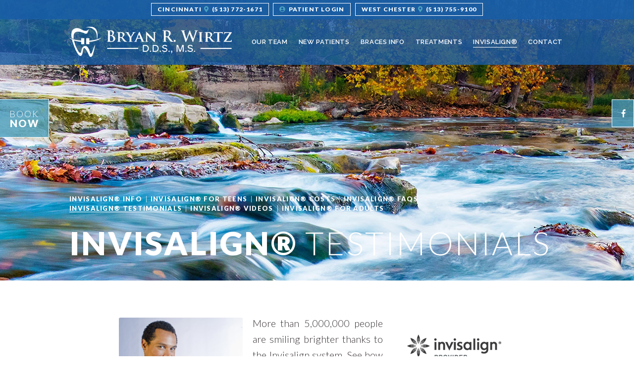

--- FILE ---
content_type: text/html; charset=utf-8
request_url: https://www.bryanwirtzorthodontics.com/invisalign-testimonials
body_size: 5909
content:
<!DOCTYPE html>
<!--[if lt IE 7]>      <html lang="en" class="lt-ie10 lt-ie9 lt-ie8 lt-ie7"> <![endif]-->
<!--[if IE 7]>         <html lang="en" class="ie7 lt-ie10 lt-ie9 lt-ie8"> <![endif]-->
<!--[if IE 8]>         <html lang="en" class="ie8 lt-ie10 lt-ie9"> <![endif]-->
<!--[if IE 9]>         <html lang="en" class="ie9 lt-ie10"> <![endif]-->
<!--[if gt IE 9]><!--> <html lang="en"> <!--<![endif]--> 

<head>
    <meta charset="utf-8">
    <title>Invisalign® Testimonials - Bryan Wirtz Orthodontics | Cincinnati West Chester OH </title>
    <meta name="description" content="Bryan Wirtz Orthodontics offers orthodontic treatment including Invisalign® to patients in Cincinnati and West Chester, OH. Free Consultation!">
    <meta name="HandheldFriendly" content="True">
    <meta name="MobileOptimized" content="320">
    <meta name="viewport" content="width=device-width, user-scalable=0">
    <meta name="format-detection" content="telephone=no"/>
    <!--[if IEMobile]> <meta http-equiv="cleartype" content="on"> <![endif]-->

    
    <!-- Standard desktop and mobile favicons -->
    <link rel="icon" type="image/png" href="/assets/images/icons/favicon.png"> 
    <link rel="shortcut icon" href="/assets/images/icons/favicon.png"> 
    
    <!-- CSS Stylings (Default Base Stylings and Site Specific) --> 
    <link rel="stylesheet" href="//srwd.sesamehub.com/assets/fonts/fontawesome-pro-5.8.1-web/css/all.min.css">
    <link rel="stylesheet" href="//srwd.sesamehub.com/assets/v5.0/global.min.css">
    <link rel="stylesheet" href="/assets/css/local.css">

    <!-- Javascript Libraries -->  
    <script src="//ajax.googleapis.com/ajax/libs/jquery/2.2.4/jquery.min.js"></script>

    <script>
		var _gaq = _gaq || [];
		_gaq.push(['_setAccount', 'UA-40643151-1']); 
		_gaq.push(['_trackPageview']);
		
		(function() {
		var ga = document.createElement('script'); ga.type = 'text/javascript'; ga.async = true;
		ga.src = ('https:' == document.location.protocol ? 'https://ssl' : 'http://www') + '.google-analytics.com/ga.js';
		var s = document.getElementsByTagName('script')[0]; s.parentNode.insertBefore(ga, s);
		})();
	</script>


</head>

<body class="invisalign-testimonials sidebar-left footer-normal nav-top layout-full-width layout-section-invisalign psds">


<!-- Sticky Header -->
<div id="sticky">


<!-- Header -->
<div id="hd">
    <div class="container row">
    	
        <!-- Logo -->
        <a href="/" class="logo">
            <img src="/assets/images/logo.png" alt="Bryan Wirtz Orthodontics" /> 
        </a>
    	
        <div class="hd-top">
        	<div class="wrapp"> 
            
                <div class="loc">
                    <a href="/cincinnati-office" class="hd-address">Cincinnati<span class="icon fas fa-map-marker-alt" aria-hidden="true"></span></a>
                    <a class="phone" href="tel:513-772-1671">(513) 772-1671</a>
                </div>
                
                <div class="loc">
                    <a href="/west-chester-office" class="hd-address">West Chester<span class="icon fas fa-map-marker-alt" aria-hidden="true"></span></a>
                    <a class="phone" href="tel:513-755-9100">(513) 755-9100</a>
                </div> 
                
                <a href="https://patient.sesamecommunications.com/bwirtz1/index.html" class="login"><span class="icon fas fa-user-circle" aria-hidden="true"></span>Patient Login</a>
                
            </div>
        </div>  
            
        <a href="/appointment-request" class="btn-book"><span class="trait">book</span>now</a>  
        
        <div class="social-media">
            <div class="ib">
            
                <a class="facebook" aria-label="facebook" href="http://www.facebook.com/BryanWirtzOrthodontics"><span class="fab fa-fw fa-facebook-f" aria-hidden="true"></span></a>
                <!--<a class="twitter" aria-label="twitter" href="#"><span class="fab fa-fw fa-twitter" aria-hidden="true"></span></a>
                <a class="youtube" aria-label="youtube" href="#"><span class="fab fa-fw fa-youtube" aria-hidden="true"></span></a>
                <a class="google" aria-label="google" href="#"><span class="fab fa-fw fa-google" aria-hidden="true"></span></a>
                <a class="instagram" aria-label="instagram" href="#"><span class="fab fa-fw fa-instagram" aria-hidden="true"></span></a> 
                <a class="blog" aria-label="blog" href="/blog"><span class="fas fa-fw fa-rss" aria-hidden="true"></span></a>
                <a class="healthgrades" aria-label="healthgrades" href="#"><span class="fa-fw fa-healthgrades2" aria-hidden="true"></span></a>-->

            </div>
        </div> 
       
    </div>
</div>


<!-- Main Navigation -->
<nav id="main-nav" class="horizontal clearfix">
	<div class="container row">
        <div class="collapsible">
            <a href="javascript:void(0)" class="trigger">Tap for Menu <span class="fa fa-bars"></span></a>
            <ul><li class="home"><a href="/home" id="home" class="home"><span>Home</span></a></li><li class="our-team"><a href="/meet-dr-wirtz" id="our-team" class="our-team"><span>Our</span> <span>Team</span></a><ul><li class="meet-dr-wirtz first"><a href="/meet-dr-wirtz" class="meet-dr-wirtz"><span>Meet</span> <span>Dr.</span> <span>Wirtz</span></a></li><li class="meet-the-team"><a href="/meet-the-team" class="meet-the-team"><span>Meet</span> <span>the</span> <span>Team</span></a></li><li class="office-tour"><a href="/office-tour" class="office-tour"><span>Office</span> <span>Tour</span></a></li><li class="what-sets-us-apart last"><a href="/what-sets-us-apart" class="what-sets-us-apart"><span>What</span> <span>Sets</span> <span>Us</span> <span>Apart</span></a></li></ul></li><li class="new-patients"><a href="/office-visits" id="new-patients" class="new-patients"><span>New</span> <span>Patients</span></a><ul><li class="office-visits first"><a href="/office-visits" class="office-visits"><span>Office</span> <span>Visits</span></a></li><li class="patient-forms"><a href="/patient-forms" class="patient-forms"><span>Patient</span> <span>Forms</span></a></li><li class="financial-information"><a href="/financial-information" class="financial-information"><span>Financial</span> <span>Information</span></a></li><li class="testimonials last"><a href="/testimonials" class="testimonials"><span>Testimonials</span></a></li></ul></li><li class="braces-info"><a href="/about-orthodontics" id="braces-info" class="braces-info"><span>Braces</span> <span>Info</span></a><ul><li class="about-orthodontics first"><a href="/about-orthodontics" class="about-orthodontics"><span>About</span> <span>Orthodontics</span></a></li><li class="common-orthodontic-issues"><a href="/common-orthodontic-issues" class="common-orthodontic-issues"><span>Common</span> <span>Orthodontic</span> <span>Issues</span></a></li><li class="life-with-braces"><a href="/life-with-braces" class="life-with-braces"><span>Life</span> <span>with</span> <span>Braces</span></a></li><li class="early-orthodontic-treatment"><a href="/early-orthodontic-treatment" class="early-orthodontic-treatment"><span>Early</span> <span>Orthodontic</span> <span>Treatment</span></a></li><li class="for-all-ages"><a href="/for-all-ages" class="for-all-ages"><span>For</span> <span>All</span> <span>Ages</span></a></li><li class="types-of-braces"><a href="/types-of-braces" class="types-of-braces"><span>Types</span> <span>of</span> <span>Braces</span></a></li><li class="clear-braces"><a href="/clear-braces" class="clear-braces"><span>Clear</span> <span>Braces</span></a></li><li class="emergency-care"><a href="/emergency-care" class="emergency-care"><span>Emergency</span> <span>Care</span></a></li><li class="color-my-braces"><a href="/color-my-braces" class="color-my-braces"><span>Color</span> <span>My</span> <span>Braces</span></a></li><li class="orthodontic-faqs last"><a href="/orthodontic-faqs" class="orthodontic-faqs"><span>Orthodontic</span> <span>FAQs</span></a></li></ul></li><li class="treatments"><a href="/invisalign-treatment" id="treatments" class="treatments"><span>Treatments</span></a><ul><li class="invisalign-treatment first"><a href="/invisalign-treatment" class="invisalign-treatment"><span>Invisalign®</span> <span>Treatment</span></a></li><li class="invisalign-treatment-for-teens"><a href="/invisalign-treatment-for-teens" class="invisalign-treatment-for-teens"><span>Invisalign®</span> <span>Treatment</span> <span>for</span> <span>Teens</span></a></li><li class="craniofacial-orthodontics"><a href="/craniofacial-orthodontics" class="craniofacial-orthodontics"><span>Craniofacial</span> <span>Orthodontics</span></a></li><li class="impacted-canines"><a href="/impacted-canines" class="impacted-canines"><span>Impacted</span> <span>Canines</span></a></li><li class="orthodontic-retention"><a href="/orthodontic-retention" class="orthodontic-retention"><span>Orthodontic</span> <span>Retention</span></a></li><li class="clear-aligners"><a href="/clear-aligners" class="clear-aligners"><span>Clear</span> <span>Aligners</span></a></li><li class="metal-braces"><a href="/metal-braces" class="metal-braces"><span>Metal</span> <span>Braces</span></a></li><li class="palatal-expander"><a href="/palatal-expander" class="palatal-expander"><span>Palatal</span> <span>Expander</span></a></li><li class="surgical-orthodontics"><a href="/surgical-orthodontics" class="surgical-orthodontics"><span>Surgical</span> <span>Orthodontics</span></a></li><li class="treatment-options last"><a href="/treatment-options" class="treatment-options"><span>Treatment</span> <span>Options</span></a></li></ul></li><li class="invisalign active"><a href="/invisalign-info" id="invisalign" class="invisalign"><span>Invisalign®</span></a><ul><li class="invisalign-info first"><a href="/invisalign-info" class="invisalign-info"><span>Invisalign®</span> <span>Info</span></a></li><li class="invisalign-for-teens"><a href="/invisalign-for-teens" class="invisalign-for-teens"><span>Invisalign®</span> <span>for</span> <span>Teens</span></a></li><li class="invisalign-costs"><a href="/invisalign-costs" class="invisalign-costs"><span>Invisalign®</span> <span>Costs</span></a></li><li class="invisalign-faqs"><a href="/invisalign-faqs" class="invisalign-faqs"><span>Invisalign®</span> <span>FAQs</span></a></li><li class="invisalign-testimonials active"><a href="/invisalign-testimonials" class="invisalign-testimonials"><span>Invisalign®</span> <span>Testimonials</span></a></li><li class="invisalign-videos"><a href="/invisalign-videos" class="invisalign-videos"><span>Invisalign®</span> <span>Videos</span></a></li><li class="invisalign-for-adults last"><a href="/invisalign-for-adults" class="invisalign-for-adults"><span>Invisalign®</span> <span>for</span> <span>Adults</span></a></li></ul></li><li class="contact last"><a href="/cincinnati-office" id="contact" class="contact"><span>Contact</span> <span></span></a><ul><li class="cincinnati-office first"><a href="/cincinnati-office" class="cincinnati-office"><span>Cincinnati</span> <span>Office</span></a></li><li class="west-chester-office"><a href="/west-chester-office" class="west-chester-office"><span>West</span> <span>Chester</span> <span>Office</span></a></li><li class="appointment-request"><a href="/appointment-request" class="appointment-request"><span>Appointment</span> <span>Request</span></a></li><li class="post-appointment-survey last"><a href="/post-appointment-survey" class="post-appointment-survey"><span>Post-Appointment</span> <span>Survey</span></a></li></ul></li></ul>        </div>
    </div>
</nav>

</div><!--/end sticky-->




<div id="sub-wrapp">
    <div class="container row">
    
        <!-- Sub Nav -->
        <div class="subnav-outer">
        	           	<p><a href="/invisalign-info" class="invisalign-info">Invisalign® Info</a> <span class="divider">&#124;</span> <a href="/invisalign-for-teens" class="invisalign-for-teens">Invisalign® for Teens</a> <span class="divider">&#124;</span> <a href="/invisalign-costs" class="invisalign-costs">Invisalign® Costs</a> <span class="divider">&#124;</span> <a href="/invisalign-faqs" class="invisalign-faqs">Invisalign® FAQs</a> <span class="divider">&#124;</span> <a href="/invisalign-testimonials" class="invisalign-testimonials active">Invisalign® Testimonials</a> <span class="divider">&#124;</span> <a href="/invisalign-videos" class="invisalign-videos">Invisalign® Videos</a> <span class="divider">&#124;</span> <a href="/invisalign-for-adults" class="invisalign-for-adults">Invisalign® for Adults</a></p>        	 
        </div>
        
        <header>
            <h1>Invisalign® Testimonials</h1> 
        </header>
        
    </div>
</div>



<div id="content">
        
	<div class="container row">
    
    
            <div id="sidebar">
            
            	<div id="hide-stock">
                       <!-- call stock photos from php code above -->
                </div>
                
                <!-- Blog -->
                                            </div>
            <!-- #sidebar -->

            <div class="content-text">
                <div id="pro-pack">
<div><img alt="invisalign logo" class="img-right" src="/sesame_media/images/logos/invisalign-provider-black-lg.png " /></div>
  <img src="/sesame_media/images/invisalign-pro-package/invisalign-testimonials.jpg" class="img-left border" alt="photo of man with invisalign appliance" />
  <p>More than 5,000,000 people are smiling brighter thanks to the Invisalign system. See how just a few of their lives have changed with Invisalign.</p>
  
  <h2 class="clear">Patient Testimonials</h2>
  <ul id="testimonials">
    <li><img src="/sesame_media/images/invisalign-pro-package/christa44.jpg" class="img-left border" alt="christa" />
    <p class="invisalign-block">I'm so glad I made the investment to go with aligners rather than metal braces. I've heard stories of people having food stuck in their metal braces, and I didn't want to go through that. It's so easy - all I have to do is remove my aligners when I eat.</p></li>
    <li><img src="/sesame_media/images/invisalign-pro-package/martin28.jpg" class="img-left border" alt="martin" />
    <p class="invisalign-block">I wanted my teeth straighter, but I didn't want to be in pain. My aligners are so comfortable, compared to the metal braces I had when I was a kid, that sometimes I forget I have them on.</p></li>
    <li><img src="/sesame_media/images/invisalign-pro-package/gina26.jpg" class="img-left border" alt="gina" />
    <p class="invisalign-block cf">I always wanted to have straight teeth, but never thought my smile would look this great. Plus, no one even knew when I was wearing them. I couldn't be happier!</p></li>
    <li><img src="/sesame_media/images/invisalign-pro-package/alex21.jpg" class="img-left border" alt="alex" />
    <p class="invisalign-block cf">At first, I was skeptical about whether or not to use plastic aligners to straighten my teeth, but I am very glad I decided to make the investment. In just about nine months my teeth were straightened using the clear, comfortable, and easy-to-remove aligners. I'm a busy guy, and using Invisalign fit right into my lifestyle.</p></li>
    <li><img src="/sesame_media/images/invisalign-pro-package/teresa39.jpg" class="img-left border" alt="teresa" />
    <p class="invisalign-block cf">Everybody comments on my new smile, even when I'm wearing the aligners. Plus, I can remove them at any time, so they don't affect my lifestyle.</p></li>
    <li><img src="/sesame_media/images/invisalign-pro-package/ione.jpg" class="img-left border" alt="ione" />
    <strong>Ione, Age 58, Administrative Assistant</strong>
    <p class="cf">The reason I went with Invisalign is because I'm not a kid anymore. I didn't want to look like a kid with braces on, and have the hassle of keeping them clean. There is a lot of work to keeping your teeth in good health when you have traditional braces.</p></li>
    <li><img src="/sesame_media/images/invisalign-pro-package/daniel.jpg" class="img-left border" alt="daniel" />
    <strong>Daniel, Age 38, Chauffeur</strong>
    <p class="cf">I definitely smile a lot more. Even though I'm still in treatment, it has given me more confidence. It's given me something to look forward to. I feel good about myself. I feel good that I have taken the steps to get these braces.</p></li>
    <li><img src="/sesame_media/images/invisalign-pro-package/breanna.jpg" class="img-left border" alt="breanna" />
    <strong>Breanna, Age 20, Waitress & Student</strong>
    <p class="cf">What I like best about Invisalign is the fact that I can take them out and floss and brush my teeth and put them back in. So it's not like I'm working around all this metal in my mouth, trying to get the toothbrush and floss in there. </p></li>
    <li><img src="/sesame_media/images/invisalign-pro-package/gina.jpg" class="img-left border" alt="gina" />
    <strong>Gina, Age 31, Analyst Relations</strong>
    <p class="cf">I would not have gone the regular braces route because I am in a customer-facing position. I'm in the hi-tech industry, with a lot of people around me that are young and hip and moving and shaking. To be in management, in a hi-tech company with a mouthful of braces in front of customers and prospects and other executive partners, it just wasn't an option.</p></li>
    <li><img src="/sesame_media/images/invisalign-pro-package/william.jpg" class="img-left border" alt="william" />
    <strong>William, Age 31, Investment Broker</strong>
    <p class="cf">At my age, to have the big metal train tracks in your mouth, I just figured, in person with people,
    I just wouldn't feel as comfortable as I would with something that was truly invisible. I really believe in the product. I'm kind of a walking, talking billboard for it.</p></li>
    <li><img src="/sesame_media/images/invisalign-pro-package/vivian.jpg" class="img-left border" alt="vivian" />
    <strong>Vivian, Age 53, Nurse</strong>
    <p class="cf">I am absolutely, positively thrilled. The fact that I was done with it in less than a year, and really had no inconveniences whatsoever, makes me wonder why I even hesitated. </p></li>
  </ul>


  
 
      
        
            </div> 

            	
    </div>
</div>



<!-- Footer -->
<div id="ft" class="row">
    <div class="wrapp"> 
    
    	<div class="ft-info">
        	<a href="/" class="ft-logo"><img src="/assets/images/footer/ft-logo.png" alt="Bryan Wirtz Orthodontics" /></a>
        
            <div class="location cinc">
                <a href="/cincinnati-office" class="ft-address">
                <span class="loc icon fas fa-map-marker-alt"></span>
                <span class="sat icon fas fa-map-marker-alt"></span>
                <span class="street">11329 Springfield Pike<br/>Cincinnati, OH 45246</span>
                </a>
                <a class="phone" href="tel:513-772-1671">(513) 772-1671</a> 
            </div>
            
            <div class="location wech">
                <a href="/west-chester-office" class="ft-address">
                    <span class="loc icon fas fa-map-marker-alt"></span>
                    <span class="sat icon fas fa-map-marker-alt"></span>
                	<span class="street">7100 Sennet Place, Suite F<br/>West Chester, OH 45069</span>
                </a>
                <a class="phone" href="tel:513-755-9100">(513) 755-9100</a> 
            </div>
        </div> 
        
        <!-- Design Credit -->
        <div class="ft-design-credit row">
            
            <div class="util">
                <a class="sesame-link" href="http://www.sesamecommunications.com/web-design/">
                    <img src="/assets/images/sesame-arrow.png" alt="sesame communications" />Website Powered by Sesame 24-7&trade;
                </a>
                <span class="divider">&#124;</span>
                <a href="/sitemap">Site Map</a>  
            </div><!--/util-->
            
            <a class="back-to-top" href="#hd" aria-label="back-to-top"><span class="icon far fa-chevron-up" aria-hidden="true"></span></a>    
            
        </div> 

	</div>     
</div>



<!-- Additional scripts (Mobile Helpers, Console Detector, etc) -->
<link rel="stylesheet" href="/assets/css/animate.css">
<script src="/assets/js/wow.min.js"></script>

<!-- Cycle2 Javascript file -->
<script src="//srwd.sesamehub.com/assets/js/vendor/cycle2-v2.1.6/jquery.cycle2.2.0.1.min.js"></script>
<script src="//srwd.sesamehub.com/assets/v5.0/helpers.js"></script>
<script src="//srwd.sesamehub.com/assets/v5.0/global.min.js"></script>

<script src="/assets/js/local.js"></script>


<script>
	jQuery(document).ready(function() {
		
		var windowWidth = window.innerWidth;
		var navItems = $('.subnav-outer a').length;
		if((windowWidth > '1024') && (navItems > 5)){ $(".subnav-outer span:eq(3), .subnav-outer span:eq(7)").replaceWith("<br />"); }
		
		var mainVideo = $('.welcomeVid');   
		if ($(window).width() > 1023) {
			mainVideo.append("<source type='video/mp4' src='/assets/video/slideshow.mp4' />"); 
		} else {
			mainVideo.append("<source type='video/mp4' src='/assets/video/slideshow-small.mp4' />");
		}


        var mainVideo = $('.bodyVid');   
        if ($(window).width() > 1023) {
            mainVideo.append("<source type='video/mp4' src='/assets/video/body.mp4' />"); 
        } else {
            mainVideo.append("<source type='video/mp4' src='/assets/video/body-small.mp4' />");
        }
        


		
		$("#sub-wrapp h1").html(function(){ 
			var text= $(this).text().trim().split(" ");
			var first = text.shift();
			return (text.length > 0 ? "<span class='ubold'>"+ first + "</span> " : first) + text.join(" ");  
		});
		
		
	});
</script>

<script>
	wow = new WOW(
	  {
	  boxClass:     'wow',      // default
	  animateClass: 'animated', // default
	  offset:       0,          // default
	  mobile:       false,       // default
	  live:         true        // default
	  }
	)
	wow.init();
</script>

</body>

</html>

--- FILE ---
content_type: text/css
request_url: https://www.bryanwirtzorthodontics.com/assets/css/local.css
body_size: 11018
content:
@import url('https://fonts.googleapis.com/css?family=Lato:300,400,400i,700,700i,900|Raleway:400,600');
/* ===============================================
  
  wirtz-bryan2
  
  Sesame Communications - (c) 2019
  Written by: Vita Stillion
  All rights reserved.
  Any reproduction or intentional misuse is strictly prohibited
  
=============================================== */
/* ===============================================
          Prefix Import 
=============================================== */
/* ===============================================
          Colors 
=============================================== */
/* Body Text */
/* a-links - green */
/* light blue */
/* darker blue */
/*div hr*/
/* ===============================================
          Fonts 
=============================================== */
.font-l {
  font-family: 'Lato', sans-serif;
}
.font-r {
  font-family: 'Raleway', sans-serif;
}
/* ===============================================
          Mixins 
=============================================== */
/*font-mixins*/
.lt {
  font-weight: 300;
}
.roman {
  font-weight: 400;
}
.mbold {
  font-weight: 500;
}
.sbold {
  font-weight: 600;
}
.bold {
  font-weight: 700;
}
.xbold {
  font-weight: 800;
}
.ubold,
.black {
  font-weight: 900;
}
.ob {
  font-style: oblique;
}
.italic {
  font-style: italic;
}
.upp {
  text-transform: uppercase;
}
.loww {
  text-transform: lowercase;
}
.noo {
  text-transform: none;
}
.supp {
  font-variant: small-caps;
}
.normal {
  font-style: normal;
}
/*LINE HEIGHT AND FONT SIZE */
.aligncenter {
  text-align: center;
}
.alignright {
  text-align: right;
}
.alignleft {
  text-align: left;
}
.justify {
  text-align: justify;
}
/*helper mixins*/
.clear {
  clear: both;
}
.clearright {
  clear: right;
}
.clearleft {
  clear: left;
}
.near {
  clear: none;
}
.wimp {
  width: 100%!important;
}
.wall {
  width: 100%;
}
.hall {
  height: 100%;
}
.auto {
  width: auto;
}
.autoy {
  height: auto;
}
.autox {
  width: auto;
  height: auto;
}
.line {
  width: 100%;
  height: 1px;
}
.show {
  display: block;
}
.inline {
  display: inline;
}
.inline-block,
.ib {
  display: inline-block;
}
.hide,
.validation-only {
  display: none;
}
.obliterate {
  line-height: 0;
  font-size: 0;
  text-indent: -999em;
  width: 0;
  height: 0;
  padding: 0;
  margin: 0;
  display: none;
  visibility: hidden;
}
.left {
  float: left;
}
.right {
  float: right;
}
.nofloat {
  float: none;
}
.behave {
  display: block;
  float: left;
}
.rehave {
  display: block;
  float: right;
}
.restrain {
  width: auto;
  display: inline-block;
  float: none;
}
.center {
  margin-left: auto;
  margin-right: auto;
}
.trans {
  -webkit-transition-duration: 0.3s;
  -moz-transition-duration: 0.3s;
  -o-transition-duration: 0.3s;
  -ms-transition-duration: 0.3s;
  transition-duration: 0.3s;
}
.fade {
  opacity: 0.5;
}
.round {
  border-radius: 50%;
}
/*functional mixins*/
.vertical-align {
  position: absolute;
  top: 50%;
  -webkit-transform: translate(0, -50%);
  -moz-transform: translate(0, -50%);
  -ms-transform: translate(0, -50%);
  -o-transform: translate(0, -50%);
  transform: translate(0, -50%);
}
.vertical-align-nul {
  position: relative;
  top: auto;
  -webkit-transform: translate(0, 0);
  -moz-transform: translate(0, 0);
  -ms-transform: translate(0, 0);
  -o-transform: translate(0, 0);
  transform: translate(0, 0);
}
.overlay {
  width: 100%;
  height: 100%;
  position: absolute;
  top: 0;
  left: 0;
}
.inlay {
  width: auto;
  height: auto;
  position: absolute;
}
/* use with .trbl */
.grey {
  -webkit-filter: grayscale(1);
  -webkit-filter: grayscale(100%);
  filter: gray;
  filter: grayscale(100%);
}
.g-style {
  background-color: #a82416;
  background-image: -webkit-gradient(linear, left top, left bottom, color-stop(0%, #b12a1c), color-stop(100% #9e1d0f));
  background-image: -webkit-linear-gradient(top, #b12a1c 0%, #9e1d0f 100%);
  background-image: -moz-linear-gradient(top, #b12a1c 0%, #9e1d0f 100%);
  background-image: -ms-linear-gradient(top, #b12a1c 0%, #9e1d0f 100%);
  background-image: -o-linear-gradient(top, #b12a1c 0%, #9e1d0f 100%);
  background-image: linear-gradient(top, #b12a1c 0%, #9e1d0f 100%);
}
.g-style-linear {
  background-color: #373133;
  background-image: -webkit-gradient(linear, left top, left top, color-stop(0%, #3a3336), color-stop(100% #342f30));
  background-image: -webkit-linear-gradient(left, #3a3336 0%, #342f30 100%);
  background-image: -moz-linear-gradient(left, #3a3336 0%, #342f30 100%);
  background-image: -ms-linear-gradient(left, #3a3336 0%, #342f30 100%);
  background-image: -o-linear-gradient(left, #3a3336 0%, #342f30 100%);
  background-image: linear-gradient(left, #3a3336 0%, #342f30 100%);
}
/* ===============================================
Basic Stylings
These will affect every size of the site.
=============================================== */
*,
*:before,
*:after {
  -webkit-box-sizing: border-box;
  -moz-box-sizing: border-box;
  box-sizing: border-box;
}
.fa,
.fas,
.fab,
.fal {
  -webkit-font-smoothing: antialiased;
  -moz-osx-font-smoothing: grayscale;
  vertical-align: 0;
}
body,
input,
select,
textarea,
form button {
  font-family: 'Lato', sans-serif;
}
img {
  height: auto;
}
/* Body */
body {
  font-size: 18px;
  line-height: 1.6em;
  font-family: 'Lato', Helvetica, Arial, sans-serif;
  font-weight: normal;
  background: #ffffff;
  color: #373133;
  overflow: hidden;
  font-weight: 300;
}
p {
  margin: 0 0 1.58em;
  -webkit-column-break-inside: avoid;
  page-break-inside: avoid;
  break-inside: avoid;
}
/* Links */
a {
  text-decoration: none;
}
#content a {
  font-weight: 900;
  -webkit-transition-duration: 0.3s;
  -moz-transition-duration: 0.3s;
  -o-transition-duration: 0.3s;
  -ms-transition-duration: 0.3s;
  transition-duration: 0.3s;
  color: #499fbe;
  text-decoration: none;
}
#content a:hover {
  color: #b1e5ff;
}
/* Headings */
h1,
h2,
h3,
h4,
h5,
h6 {
  letter-spacing: 0.05em;
  text-transform: uppercase;
  font-weight: 900;
  margin: 0 0 0.7em;
  text-rendering: auto;
  line-height: 1em;
  color: #499fbe;
}
h1 {
  font-size: 1.8em;
  color: #ffffff;
}
.home h1 span {
  font-weight: 300;
  display: block;
}

#sub-wrapp h1{
  font-weight: 300;
}
h2 {
  font-size: 1.650em;
}
h3 {
  font-size: 1.400em;
}
h4 {
  font-size: 1.250em;
}
h5,
h6 {
  font-size: 1.1em;
}
hr {
  color: #a4e4e4;
  background-color: #a4e4e4;
  border: none;
  height: 1px;
  clear: both;
  margin: 1.58em 0;
}
.hr {
  visibility: hidden;
}
.container {
  max-width: 1000px;
}
#sidebar {
  text-align: center;
  margin-bottom: 1em;
}
#hide-stock {
  position: relative;
}
#hide-stock:before {
  -webkit-transition-duration: 0.3s;
  -moz-transition-duration: 0.3s;
  -o-transition-duration: 0.3s;
  -ms-transition-duration: 0.3s;
  transition-duration: 0.3s;
  content: '';
  border: solid 1px #ffffff;
  width: auto;
  height: auto;
  display: block;
  position: absolute;
  left: 1em;
  right: 1em;
  bottom: 1em;
  top: 1em;
}
.static {
  margin: 0;
  display: inline-block;
  width: 100%;
  max-width: 357px;
}
.meet-dr-wirtz .static {
  max-width: 330px;
}
.team {
  display: inline-block;
  margin: 0 20px 20px 0;
}
.team-photo {
  display: block;
  width: 100%;
  float: none;
  margin: 0 auto 25px;
  max-width: 600px;
  border: solid 4px #ffffff;
}
.staff {
  float: right;
  width: 45%;
  max-width: 180px;
  margin: 0 0 1em 1em;
}
.patient-forms ul.forms li a {
  -webkit-transition-duration: 0.3s;
  -moz-transition-duration: 0.3s;
  -o-transition-duration: 0.3s;
  -ms-transition-duration: 0.3s;
  transition-duration: 0.3s;
}
/*.img-right { max-width: 100%; }*/
/* List Styling */
ul li {
  list-style: disc;
}
li {
  margin-left: 20px;
  line-height: inherit;
}
.office-tour li,
.invisalign-before-after li,
.before-and-after li {
  margin: 0;
}
#content ul {
  margin: 0 0 1.8em 25px;
}
.sitemap #content ul li {
  margin-left: 0;
}
#ft ul,
#subnav {
  margin: 0;
  padding: 0;
}
#subnav li,
body.sitemap #content ul li {
  list-style: none;
}
/* Sitemap */
body.sitemap #content ul {
  margin: 0 0 1.8em 0;
}
body.sitemap #content ul li {
  margin-top: 21px;
  list-style: none;
}
body.sitemap #content ul li a {
  font-weight: 900;
  text-transform: uppercase;
  font-size: 1.650em;
  color: #499fbe;
  display: inline-block;
  text-decoration: none;
}
body.sitemap #content ul ul {
  padding-left: 0;
  margin: 0;
}
body.sitemap #content ul ul li {
  margin: 0;
  list-style: none;
}
body.sitemap #content ul ul li a {
  display: inline-block;
  font-size: 1em;
  color: #499fbe;
  text-transform: none;
}
body.sitemap #content ul li a:hover,
body.sitemap #content ul ul li a:hover {
  color: #b1e5ff;
}
#sticky {
  position: relative;
  width: 100%;
  z-index: 3000;
  padding-top: 48px;
}
/* Header */
#hd {
  font-weight: 400;
  text-align: center;
  width: 100%;
  padding: 1em 0;
  position: relative;
  z-index: 2800;
  background: rgba(23, 93, 167, 0.97);
}
#hd .logo {
  float: none;
  display: block;
  text-align: center;
  width: 96%;
  max-width: 328px;
  margin: 0 auto 1.5em;
  text-decoration: none;
}
#hd .logo img {
  -webkit-transition-duration: 0.3s;
  -moz-transition-duration: 0.3s;
  -o-transition-duration: 0.3s;
  -ms-transition-duration: 0.3s;
  transition-duration: 0.3s;
  width: 100%;
  display: inline-block;
}
#hd .logo img:hover {
  -webkit-transform: scale(0.95);
  -moz-transform: scale(0.95);
  -ms-transform: scale(0.95);
  -o-transform: scale(0.95);
  transform: scale(0.95);
}
.btn-book {
  display: inline-block;
  letter-spacing: 0.1em;
  -webkit-transition-duration: 0.3s;
  -moz-transition-duration: 0.3s;
  -o-transition-duration: 0.3s;
  -ms-transition-duration: 0.3s;
  transition-duration: 0.3s;
  text-transform: uppercase;
  font-weight: 900;
  color: #ffffff;
  font-size: 1em;
  line-height: 1;
  background: rgba(73, 159, 190, 0.79);
  width: 4.95em;
  height: 3.9em;
  padding: 1em 0 0;
  border: solid 1px #ffffff;
  margin: 1em auto 0;
}
.btn-book .trait {
  display: block;
  font-weight: 300;
  font-size: 0.900em;
}
.btn-book:hover {
  background: rgba(23, 93, 167, 0.79);
  border: solid 1px rgba(255, 255, 255, 0.5);
  -webkit-transform: scale(1.2);
  -moz-transform: scale(1.2);
  -ms-transform: scale(1.2);
  -o-transform: scale(1.2);
  transform: scale(1.2);
}
/* Header Locations */
.hd-top {
  line-height: 1.4;
}
.hd-top a {
  vertical-align: top;
  letter-spacing: 0.1em;
  text-transform: uppercase;
  -webkit-transition-duration: 0.3s;
  -moz-transition-duration: 0.3s;
  -o-transition-duration: 0.3s;
  -ms-transition-duration: 0.3s;
  transition-duration: 0.3s;
  font-weight: 900;
  display: inline-block;
  text-decoration: none;
  color: #ffffff;
  font-size: 0.600em;
}
.hd-top a .icon {
  display: inline-block;
  -webkit-transition-duration: 0.3s;
  -moz-transition-duration: 0.3s;
  -o-transition-duration: 0.3s;
  -ms-transition-duration: 0.3s;
  transition-duration: 0.3s;
  -webkit-transform-origin: center bottom;
  -moz-transform-origin: center bottom;
  -ms-transform-origin: center bottom;
  -o-transform-origin: center bottom;
  transform-origin: center bottom;
  color: #4da1bf;
  font-size: 1em;
  margin: 0 2px 0 5px;
}
.hd-top .loc,
.hd-top .login {
  height: 26px;
  line-height: 24px;
}
.hd-top .login .icon {
  margin: 0 5px 0 0;
}
.hd-top .phone {
  vertical-align: top;
  letter-spacing: 0.1em;
  -webkit-transition-duration: 0.3s;
  -moz-transition-duration: 0.3s;
  -o-transition-duration: 0.3s;
  -ms-transition-duration: 0.3s;
  transition-duration: 0.3s;
  font-weight: 900;
  display: inline-block;
  text-decoration: none;
  color: #ffffff;
  font-size: 0.600em;
  line-height: 24px;
}
.hd-top a:hover {
  color: #98c9da;
}
.hd-top a:hover .icon {
  -webkit-transform: scale(1.4);
  -moz-transform: scale(1.4);
  -ms-transform: scale(1.4);
  -o-transform: scale(1.4);
  transform: scale(1.4);
  color: #98c9da;
}
/* social-media || aka social-icons */
.social-media img,
.social-media .ib {
  vertical-align: top;
}
/*global override*/
.social-media {
  text-align: center;
  height: auto;
  width: auto;
  display: inline-block;
  vertical-align: bottom;
  padding: 0;
  margin: 1em 0 0 0.5em;
  position: relative;
  background: rgba(73, 159, 190, 0.79);
  border: solid 1px #ffffff;
}
.social-media .ib {
  display: inline-block;
}
.social-media a {
  color: #ffffff;
  font-size: 0.800em;
  margin: 0 6px;
  position: relative;
  display: block;
  float: left;
  -webkit-transition-duration: 0.3s;
  -moz-transition-duration: 0.3s;
  -o-transition-duration: 0.3s;
  -ms-transition-duration: 0.3s;
  transition-duration: 0.3s;
  line-height: 3em;
}
.social-media a:hover {
  -webkit-transform: scale(1.4);
  -moz-transform: scale(1.4);
  -ms-transform: scale(1.4);
  -o-transform: scale(1.4);
  transform: scale(1.4);
}
/* Main Nav */
#main-nav {
  text-align: center;
  z-index: 3000;
  clear: both;
  height: auto;
  color: #373133;
  background: #175da7;
  position: absolute;
  top: 0;
  left: 0;
  width: 100%;
}
#main-nav .container {
  width: 100% !important;
}
#main-nav a {
  letter-spacing: 0.05em;
  font-weight: 400;
  text-transform: uppercase;
  margin: 0;
  color: #ffffff;
  -webkit-transition-duration: 0s;
  -moz-transition-duration: 0s;
  -o-transition-duration: 0s;
  -ms-transition-duration: 0s;
  transition-duration: 0s;
  font-size: 0.8em;
}
#main-nav .trigger {
  -webkit-transition-duration: 0.3s;
  -moz-transition-duration: 0.3s;
  -o-transition-duration: 0.3s;
  -ms-transition-duration: 0.3s;
  transition-duration: 0.3s;
  margin: 0px;
  padding: 10px 20px;
  position: relative;
  font-size: 0.9em;
}
#main-nav .trigger:before {
  -webkit-transition-duration: 0.3s;
  -moz-transition-duration: 0.3s;
  -o-transition-duration: 0.3s;
  -ms-transition-duration: 0.3s;
  transition-duration: 0.3s;
  content: '';
  background: #ffffff;
  width: 0;
  height: 1px;
  display: block;
  position: absolute;
  left: 50%;
  bottom: 0;
}
#main-nav .trigger:hover {
  color: #ffffff;
}
#main-nav .trigger:hover:before {
  left: 0;
  width: 100%;
}
#main-nav .open .trigger {
  color: #ffffff;
}
#main-nav .open .trigger:before {
  left: 0;
  width: 100%;
}
#main-nav ul {
  background: #98beda;
  padding: 13px 0;
  /*li ul li.active a,*/
}
#main-nav ul li a[id] {
  color: #ffffff;
  padding: 0 5px;
  -webkit-transition-duration: 0.2s;
  -moz-transition-duration: 0.2s;
  -o-transition-duration: 0.2s;
  -ms-transition-duration: 0.2s;
  transition-duration: 0.2s;
}
#main-nav ul li.active > a[id],
#main-nav ul li:hover > a[id] {
  color: #175da7;
}
#main-nav ul ul {
  margin: 0;
  padding: 11px 0;
  background-color: rgba(115, 167, 204, 0.89);
}
#main-nav ul ul li a {
  margin: 0;
  background: none;
  color: #ffffff;
  text-align: center;
  border-bottom: none;
  padding: 0 5px;
}
#main-nav ul li.active ul li a:hover,
#main-nav ul ul li a:hover,
#main-nav ul ul li a.active {
  background: #175da7;
  color: #ffffff;
}
#main-nav li.active li a {
  background: none;
}
#sub-wrapp {
  position: relative;
  padding: 2em 0;
  background-color: #d7d8da;
  background-image: url(../images/bg-subnav.jpg);
  background-repeat: no-repeat;
  background-size: cover;
  background-position: center center;
  text-align: center;
  /* Subnav */
}



  body.meet-dr-wirtz #sub-wrapp,
  body.meet-the-team #sub-wrapp,
  body.office-tour #sub-wrapp,
  body.what-sets-us-apart #sub-wrapp {
  background-image: url(../images/team.jpg);
}

  body.office-visits #sub-wrapp,
  body.patient-forms #sub-wrapp,
  body.financial-information #sub-wrapp,
  body.testimonials #sub-wrapp,
  body.before-and-after #sub-wrapp,
  body.abo-certification #sub-wrapp {
  background-image: url(../images/bg-subnav.jpg);
}

  body.about-orthodontics #sub-wrapp,
  body.common-orthodontic-issues #sub-wrapp,
  body.life-with-braces #sub-wrapp,
  body.early-orthodontic-treatment #sub-wrapp,
  body.for-all-ages #sub-wrapp,
  body.types-of-braces #sub-wrapp,
  body.clear-braces #sub-wrapp,
  body.emergency-care #sub-wrapp,
  body.color-my-braces #sub-wrapp,
  body.orthodontic-faqs #sub-wrapp {
  background-image: url(../images/bracesinfo.jpg);
}

  body.invisalign-treatment #sub-wrapp,
  body.invisalign-treatment-for-teens #sub-wrapp,
  body.craniofacial-orthodontics #sub-wrapp,
  body.impacted-canines #sub-wrapp,
  body.orthodontic-retention #sub-wrapp,
  body.clear-aligners #sub-wrapp,
  body.metal-braces #sub-wrapp,
  body.palatal-expander #sub-wrapp,
  body.surgical-orthodontics #sub-wrapp,
  body.treatment-options #sub-wrapp {
  background-image: url(../images/treatments.jpg);
}

  body.invisalign-info #sub-wrapp,
  body.invisalign-for-teens #sub-wrapp,
  body.invisalign-costs #sub-wrapp,
  body.invisalign-faqs #sub-wrapp,
  body.invisalign-testimonials #sub-wrapp,
  body.invisalign-videos #sub-wrapp,
  body.invisalign-for-adults #sub-wrapp {
  background-image: url(../images/invisalign.jpg);
}

  body.cincinnati-office #sub-wrapp,
  body.appointment-request #sub-wrapp,
  body.post-appointment-survey #sub-wrapp {
  background-image: url(../images/contact.jpg);
}

  body.west-chester-office #sub-wrapp {
  background-image: url(../images/westchester.jpg);
}



#sub-wrapp .subnav-outer {
  margin-bottom: 1.4em;
}
#sub-wrapp .subnav-outer .divider {
  display: none;
  margin: 0 3px;
}
#sub-wrapp .subnav-outer p {
  text-transform: uppercase;
  color: #ffffff;
  width: 100%;
  margin: 0 auto;
  font-size: 0.650em;
  line-height: 22px;
}
#sub-wrapp .subnav-outer a {
  font-weight: 400;
  letter-spacing: 0.1em;
  -webkit-transition-duration: 0.3s;
  -moz-transition-duration: 0.3s;
  -o-transition-duration: 0.3s;
  -ms-transition-duration: 0.3s;
  transition-duration: 0.3s;
  color: #ffffff;
  font-weight: 800;
  text-decoration: none;
  display: inline-block;
  position: relative;
  line-height: 1em;
  margin: 0.2em 0.8em;
  white-space: nowrap;
}
#sub-wrapp .subnav-outer a:before {
  -webkit-transition-duration: 0.3s;
  -moz-transition-duration: 0.3s;
  -o-transition-duration: 0.3s;
  -ms-transition-duration: 0.3s;
  transition-duration: 0.3s;
  content: '';
  background: #ffffff;
  width: 0;
  height: 1px;
  display: block;
  position: absolute;
  left: 50%;
  bottom: -1px;
}
#sub-wrapp .subnav-outer a.active,
#sub-wrapp .subnav-outer a:hover {
  color: #ffffff;
  text-decoration: none;
}
#sub-wrapp .subnav-outer a.active:before,
#sub-wrapp .subnav-outer a:hover:before {
  width: 100%;
  left: 0;
}
/* Slideshow */
#slideshow {
  text-align: center;
  background: #fff;
  position: relative;
  z-index: 400;
}
#slideshow .welcomeVid {
  width: 100%;
  vertical-align: top;
}
#slideshow #overlay {
  text-align: left;
  font-size: 2.5vw;
  position: absolute;
  left: 1em;
  bottom: 0.5em;

}
.stay-hidden {
  animation-fill-mode: forwards !important;
}
#slideshow #overlay .tagline {
  display: inline-block;
  text-transform: uppercase;
  font-size: 3.087em;
  line-height: 1;
}
#slideshow #overlay .top {
  display: block;
  font-weight: 300;
  color: #ffffff;
}
#slideshow #overlay .bottom {
  font-weight: 900;
  color: #ffffff;
}
.spotlight {
  background: #ffffff;
  text-align: center;
  width: 100%;
  position: relative;
  padding: 2em 0;
}
.spotlight h2 {
  line-height: 1;
  margin-bottom: 0.5em;
}
.spotlight a {
  -webkit-transition-duration: 0.3s;
  -moz-transition-duration: 0.3s;
  -o-transition-duration: 0.3s;
  -ms-transition-duration: 0.3s;
  transition-duration: 0.3s;
  font-weight: 400;
}
.doctor-spotlight {
  font-size: 4vw;
  text-align: center;
  padding: 5em 0 0;
}
.doctor-spotlight .dr-wirtz {
  width: calc(100% - 1em);
  background: #7baccf;
  padding: 3em 3.3em;
  position: relative;
  overflow: hidden;
  margin: 0 1em 1em 0;
  display: inline-block;
}
.doctor-spotlight .dr-wirtz:before {
  content: '';
  width: 100%;
  height: 100%;
  border: 1px solid #fff;
  display: block;
  position: absolute;
  top: 1.75em;
  right: 2em;
}
.doctor-spotlight .dr-wirtz img {
  width: 16.5em;
  margin-left: auto;
  margin-right: auto;
  position: relative;
  display: block;
}
.doctor-spotlight .info {
  width: 96%;
  max-width: 24.6em;
  margin-left: auto;
  margin-right: auto;
  position: relative;
  z-index: 400;
}
.doctor-spotlight h2 {
  /*F70*/
  line-height: 1;
  font-size: 3.5em;
  font-weight: 900;
  color: #434447;
  margin: 0 auto 0.5em;
}
.doctor-spotlight h2 .trait {
  font-weight: 300;
  display: block;
}
.doctor-spotlight .detail {
  line-height: 1.75;
  font-size: 1em;
  color: #434447;
}
.doctor-spotlight .btn {
  letter-spacing: 0.15em;
  line-height: 2.19;
  font-size: 0.8em;
  font-weight: 900;
  text-transform: uppercase;
  color: #499fbe;
  margin-left: 1em;
  display: inline-block;
  -webkit-transition-duration: 0.3s;
  -moz-transition-duration: 0.3s;
  -o-transition-duration: 0.3s;
  -ms-transition-duration: 0.3s;
  transition-duration: 0.3s;
}
.doctor-spotlight .btn:hover {
  color: #b1e5ff;
}
.doctor-spotlight .decoration {
  width: 38.65em;
}
/* Callouts */
#callouts {
  font-size: 1.66vw;
  text-align: center;
  padding: .4em 0 0 ;
}
#callouts .container {
  width: 100%!important;
}
#callouts a {
  width: 26.95em;
  height: 14.2em;
  margin: 2%;
  background: #175da7;
  display: inline-block;
  vertical-align: top;
  position: relative;
  overflow: hidden;
  -webkit-transition: ease-in-out all 0.4s;
  -moz-transition: ease-in-out all 0.4s;
  -o-transition: ease-in-out all 0.4s;
  -ms-transition: ease-in-out all 0.4s;
  transition: ease-in-out all 0.4s;
}
#callouts a .spot {
  width: 100%;
  -webkit-transition-duration: 0.3s;
  -moz-transition-duration: 0.3s;
  -o-transition-duration: 0.3s;
  -ms-transition-duration: 0.3s;
  transition-duration: 0.3s;
}
#callouts a .topic {
  letter-spacing: 0.05em;
  line-height: 1;
  font-size: 2.089em;
  font-weight: 900;
  text-transform: uppercase;
  color: #ffffff;
  width: 100%;
  position: absolute;
  top: 50%;
  -webkit-transform: translate(0, -50%);
  -moz-transform: translate(0, -50%);
  -ms-transform: translate(0, -50%);
  -o-transform: translate(0, -50%);
  transform: translate(0, -50%);
  left: 0;
  -webkit-transition-duration: 0.3s;
  -moz-transition-duration: 0.3s;
  -o-transition-duration: 0.3s;
  -ms-transition-duration: 0.3s;
  transition-duration: 0.3s;
}
#callouts a .topic .trait {
  font-weight: 300;
  display: block;
}
#callouts a .icon {
  font-size: 1.72em;
  margin-right: 0 0.22em 0 0;
  display: inline-block;
  vertical-align: middle;
}
#callouts a .detail {
  text-align: left;
  display: inline-block;
  vertical-align: middle;
}
#callouts a:hover .spot {
  opacity: 0.2;
  -webkit-transform: scale(1.1);
  -moz-transform: scale(1.1);
  -ms-transform: scale(1.1);
  -o-transform: scale(1.1);
  transform: scale(1.1);
}
/* Content */
#content {
  position: relative;
  padding: 2em 0 7em;
  background-image: url(../images/sub-skyline.png);
  background-repeat: no-repeat;
  background-position: center bottom;
  background-size: contain;
}
#content .container {
  width: 90%!important;
}
.home #content {
  padding: 0;
  background: #d7d8da;
  /* background-image: url(../images/bg-content.jpg); */
  /* background-repeat: no-repeat; */
  /* background-size: cover; */
  /* background-position: center center; */
  overflow: hidden;
}
.bodyVid {
      position: absolute;
    width: 200%;
}

.home #content .container {
  background: rgba(73, 159, 190, 0.87);
  padding: 2em 1em;
  border: solid 1px #ffffff;
  width: 100%!important;
}
.home #content p,
.home #content a {
  color: #ffffff;
}
.home #content a {
  font-weight: 400;
  text-decoration: underline;
}
.home #content a:hover {
  color: #cbeeff;
}
#content-text {
  width: 100%;
}
.meet-the-team #content {
  text-align: center;
}
.meet-the-team #content .profile {
  width: 100%;
  max-width: 12em;
  margin: 2%;
  display: inline-block;
  vertical-align: top;
}
.meet-the-team #content .toy {
  width: 100%;
  background-size: cover;
  background-repeat: no-repeat;
  background-position: center center;
}

.meet-the-team #content .toy.name {
  /*background-image: url(../uploads/images/name.fun.jpg);*/
}

.meet-the-team #content .toy {
  position: relative;
  display: inline-block;
}
.meet-the-team #content .toy .img-top {
  position: absolute;
  top: 0;
  left: 0;
  -webkit-transition-duration: 0.3s;
  -moz-transition-duration: 0.3s;
  -o-transition-duration: 0.3s;
  -ms-transition-duration: 0.3s;
  transition-duration: 0.3s;
  opacity:0;
}
.meet-the-team #content .toy:hover .img-top {
  opacity:1;
}

  
.meet-the-team #content .profile .ready {
  -webkit-transition-duration: 0.3s;
  -moz-transition-duration: 0.3s;
  -o-transition-duration: 0.3s;
  -ms-transition-duration: 0.3s;
  transition-duration: 0.3s;
  opacity: 1;
}
.meet-the-team #content .profile .ready:hover {
  opacity: 0;
}
.meet-the-team #content .profile h2 {
  line-height: 2;
  font-size: 0.75em;
  text-align: center;
}
.office_tour {
  display: block;
  position: relative;
}
.office_tour .cycle-slideshow {
  display: block;
  width: 96%;
  max-width: 800px;
  /* adjust max-width the actual dimensions of the slides */
  margin-left: auto;
  margin-right: auto;
}
.office_tour .controls {
  width: 100%;
  display: block;
  position: absolute;
  top: 50%;
  -webkit-transform: translate(0, -50%);
  -moz-transform: translate(0, -50%);
  -ms-transform: translate(0, -50%);
  -o-transform: translate(0, -50%);
  transform: translate(0, -50%);
  left: 0;
  z-index: 400;
}
.office_tour .controls > div {
  font-size: 50px;
  color: #373133;
  display: inline-block;
  -webkit-transition-duration: 0.3s;
  -moz-transition-duration: 0.3s;
  -o-transition-duration: 0.3s;
  -ms-transition-duration: 0.3s;
  transition-duration: 0.3s;
}
.office_tour .controls > div[id^="prev"] {
  float: left;
}
.office_tour .controls > div[id^="next"] {
  float: right;
  direction: rtl;
}
.office_tour .controls > div:hover {
  cursor: pointer;
  -webkit-transform: scale(1.44);
  -moz-transform: scale(1.44);
  -ms-transform: scale(1.44);
  -o-transform: scale(1.44);
  transform: scale(1.44);
  opacity: 0.5;
}
.treatments-spotlight {
  font-size: 2vw;
  padding: 7.4em 0;
}
.treatments-spotlight a {
  vertical-align: top;
  -webkit-transition: ease-in-out all 0.4s;
  -moz-transition: ease-in-out all 0.4s;
  -o-transition: ease-in-out all 0.4s;
  -ms-transition: ease-in-out all 0.4s;
  transition: ease-in-out all 0.4s;
  display: inline-block;
  background: #175da7;
  position: relative;
  overflow: hidden;
  width: 24%;
  margin-right: 2%;
}
.treatments-spotlight a:nth-child(1),
.treatments-spotlight a:nth-last-child(1) {
  width: 24%;
}
.treatments-spotlight a:nth-child(1) {
  margin-right: 1%;
}
.treatments-spotlight a:nth-last-child(1) {
  margin-right: 0;
}
.treatments-spotlight a:nth-child(-n+2) {
  margin-right: 1%;
}
.treatments-spotlight a .spot {
  -webkit-transition-duration: 0.3s;
  -moz-transition-duration: 0.3s;
  -o-transition-duration: 0.3s;
  -ms-transition-duration: 0.3s;
  transition-duration: 0.3s;
}
.treatments-spotlight a .topic {
  text-transform: uppercase;
  letter-spacing: 0.1em;
  position: absolute;
  top: 50%;
  -webkit-transform: translate(0, -50%);
  -moz-transform: translate(0, -50%);
  -ms-transform: translate(0, -50%);
  -o-transform: translate(0, -50%);
  transform: translate(0, -50%);
  width: 100%;
  left: 0;
  -webkit-transition-duration: 0.3s;
  -moz-transition-duration: 0.3s;
  -o-transition-duration: 0.3s;
  -ms-transition-duration: 0.3s;
  transition-duration: 0.3s;
  font-weight: 900;
  color: #ffffff;
  font-size: 1.250em;
  line-height: 1;
}
.treatments-spotlight a .topic .trait {
  display: block;
  font-weight: 300;
}
.treatments-spotlight a:hover .spot {
  opacity: 0.2;
  -webkit-transform: scale(1.1);
  -moz-transform: scale(1.1);
  -ms-transform: scale(1.1);
  -o-transform: scale(1.1);
  transform: scale(1.1);
}
/* Footer */
#ft {
  font-weight: 400;
  background: #eae9e3 url(../images/footer/ft-map.jpg) no-repeat center center;
  text-align: center;
  width: 100%;
  position: relative;
}
#ft .wrapp {
  background: rgba(138, 139, 141, 0.9);
  background-image: url(../images/footer/ft-skyline.png);
  background-repeat: no-repeat;
  background-position: right bottom;
  padding: 2em 0 1em;
}
#ft .ft-info {
  padding: 0 1em;
}
#ft .ft-info .location {
  margin: 1.5em auto;
  display: block;
  position: relative;
}
#ft .ft-info .location.cinc .icon {
  color: #175da7;
}
#ft .ft-info .location.wech .icon {
  color: #73a7cc;
}
#ft .ft-info .location .icon {
  line-height: 0.9;
  font-size: 59.45px;
  width: 1.2em;
  height: 1.04em;
  background: url(../images/footer/pointerBg.png) no-repeat 100% 0;
  background-size: 1.18em 1em;
  position: absolute;
  -webkit-transform-origin: 30% 100%;
  -moz-transform-origin: 30% 100%;
  -ms-transform-origin: 30% 100%;
  -o-transform-origin: 30% 100%;
  transform-origin: 30% 100%;
  display: none;
}
#ft .ft-info .location .icon.loc {
  -webkit-transition-duration: 0.3s;
  -moz-transition-duration: 0.3s;
  -o-transition-duration: 0.3s;
  -ms-transition-duration: 0.3s;
  transition-duration: 0.3s;
  animation-fill-mode: both;
  animation-duration: 0.8s;
}
#ft .ft-info .location .icon.sat {
  -webkit-transition-duration: 0.3s;
  -moz-transition-duration: 0.3s;
  -o-transition-duration: 0.3s;
  -ms-transition-duration: 0.3s;
  transition-duration: 0.3s;
}
#ft .ft-info .ft-logo {
  -webkit-transition-duration: 0.3s;
  -moz-transition-duration: 0.3s;
  -o-transition-duration: 0.3s;
  -ms-transition-duration: 0.3s;
  transition-duration: 0.3s;
  display: block;
  margin-left: auto;
  margin-right: auto;
  max-width: 363px;
  margin-bottom: 3em;
}
#ft .ft-info .ft-logo:hover {
  -webkit-transform: scale(0.95);
  -moz-transform: scale(0.95);
  -ms-transform: scale(0.95);
  -o-transform: scale(0.95);
  transform: scale(0.95);
}
#ft .ft-info .ft-address {
  letter-spacing: 0.1em;
  text-transform: uppercase;
  -webkit-transition-duration: 0.3s;
  -moz-transition-duration: 0.3s;
  -o-transition-duration: 0.3s;
  -ms-transition-duration: 0.3s;
  transition-duration: 0.3s;
  text-decoration: none;
  display: block;
  color: #ffffff;
  font-size: 0.9em;
  line-height: 1.333;
  position: relative;
}
#ft .ft-info .ft-address:hover .loc {
  animation-name: pulse_custom;
}
#ft .ft-info .ft-address:hover .sat {
  -webkit-transform: scale(2);
  -moz-transform: scale(2);
  -ms-transform: scale(2);
  -o-transform: scale(2);
  transform: scale(2);
}
#ft .ft-info .phone {
  letter-spacing: 0.1em;
  -webkit-transition-duration: 0.3s;
  -moz-transition-duration: 0.3s;
  -o-transition-duration: 0.3s;
  -ms-transition-duration: 0.3s;
  transition-duration: 0.3s;
  font-weight: 900;
  text-decoration: none;
  display: block;
  color: #ffffff;
  font-size: 0.900em;
  line-height: 1.333;
}
#ft .ft-info a:hover {
  color: #b1e5ff;
}
.ft-design-credit {
  clear: both;
  width: 100%;
  color: #ffffff;
  text-align: center;
  position: relative;
  padding: 0;
  margin-top: 3em;
}
.ft-design-credit .util {
  font-size: 0.600em;
}
.ft-design-credit a {
  letter-spacing: 0.05em;
  text-transform: uppercase;
  -webkit-transition-duration: 0.3s;
  -moz-transition-duration: 0.3s;
  -o-transition-duration: 0.3s;
  -ms-transition-duration: 0.3s;
  transition-duration: 0.3s;
  color: #ffffff;
  float: none;
  text-decoration: none;
  -webkit-transition-duration: 0.5s;
  -moz-transition-duration: 0.5s;
  -o-transition-duration: 0.5s;
  -ms-transition-duration: 0.5s;
  transition-duration: 0.5s;
  display: inline-block;
}
.ft-design-credit a:hover {
  color: #98c9da;
}
.ft-design-credit .sesame-link img {
  -webkit-transition-duration: 0.3s;
  -moz-transition-duration: 0.3s;
  -o-transition-duration: 0.3s;
  -ms-transition-duration: 0.3s;
  transition-duration: 0.3s;
  margin: -2px 7px 0 0;
  width: 24px;
}
.ft-design-credit .sesame-link:hover img {
  opacity: 0.5;
}
.ft-design-credit .back-to-top {
  -webkit-transition-duration: 0.3s;
  -moz-transition-duration: 0.3s;
  -o-transition-duration: 0.3s;
  -ms-transition-duration: 0.3s;
  transition-duration: 0.3s;
  display: inline-block;
  text-decoration: none;
  float: none;
  color: #ffffff;
  margin: 15px auto;
  font-size: 8.4px;
  width: 26px;
  height: 26px;
  line-height: 24px;
  border-radius: 50%;
  border: solid 1px #ffffff;
}
.ft-design-credit .back-to-top:hover {
  -webkit-transform: scale(1.5);
  -moz-transform: scale(1.5);
  -ms-transform: scale(1.5);
  -o-transform: scale(1.5);
  transform: scale(1.5);
  border-color: #98c9da;
}
/* Form Buttons */
form button {
  background: #499fbe;
  border: 1px solid #499fbe;
  color: #ffffff;
  text-transform: uppercase;
  padding: 10px 30px !important;
  text-align: center;
  font-size: 0.9285714285714286em;
  display: inline-block;
  -webkit-transition-duration: 0.5s;
  -moz-transition-duration: 0.5s;
  -o-transition-duration: 0.5s;
  -ms-transition-duration: 0.5s;
  transition-duration: 0.5s;
}
form button:hover {
  color: #ffffff;
  border-color: #38829c;
  background: #38829c;
}
.success {
  text-transform: none;
  font-weight: 400;
  color: #fff;
  padding: 16px;
  float: left;
  background: #499fbe;
}
/* BLOG FORM */
.stButton {
  margin-left: 0 !important;
  margin-right: 0 !important;
}
.st_plusone_large {
  top: 9px;
  position: relative;
}
.share-article-links {
  text-align: center;
}
.share-text {
  color: #b1e5ff;
  font-size: 1.5em;
  margin: 0 0 0.8em;
  font-weight: 400;
  text-align: center;
}
form#blog_search {
  background: #b1e5ff;
  color: #499fbe;
  margin: 10px 0 0;
  padding: 15px 10px;
  position: relative;
  text-align: center;
  width: 100%;
}
form#blog_search label {
  color: #ffffff;
  text-transform: uppercase;
  font-size: 17px;
  margin: 0px;
  text-align: center;
  margin: 0 0 -2px;
}
form#blog_search input {
  background: #cccccc;
  color: #499fbe;
  width: 178px;
  margin: 6px auto;
  -webkit-transition: all 0.15s linear;
  -moz-transition: all 0.15s linear;
  -o-transition: all 0.15s linear;
  -ms-transition: all 0.15s linear;
  transition: all 0.15s linear;
}
form#blog_search input:hover {
  background: #ffffff;
}
form#blog_search button {
  -webkit-transition-duration: 0.3s;
  -moz-transition-duration: 0.3s;
  -o-transition-duration: 0.3s;
  -ms-transition-duration: 0.3s;
  transition-duration: 0.3s;
  display: block;
  background: #499fbe;
  color: #ffffff;
  font-size: 12px!important;
  text-transform: uppercase;
  padding: 5px 12px!important;
  -webkit-transition: all 0.25s linear;
  -moz-transition: all 0.25s linear;
  -o-transition: all 0.25s linear;
  -ms-transition: all 0.25s linear;
  transition: all 0.25s linear;
  margin: 5px auto 0;
  border: none;
}
form#blog_search button:active,
form#blog_search button:hover {
  background: #4bc3ff;
}
/* end blog css */
/* Generic Classes */
.ie8 nav.horizontal ul li a {
  max-width: none;
}
.shift {
  position: relative;
}
.columns {
  display: inline;
  float: left;
}
.genie {
  opacity: 1.0;
  filter: alpha(opacity=100);
}
.genie:hover {
  opacity: 0.4;
  filter: alpha(opacity=40);
}
.video-sleeve {
  margin-bottom: 1.85em;
}
.video-container {
  position: relative;
  padding-bottom: 56.25%;
  height: 0;
  overflow: hidden;
  transform: translate3d(0, 0, 0);
}
.video-container iframe,
.video-container object,
.video-container embed {
  position: absolute;
  top: 0;
  left: 0;
  width: 100%;
  height: 100%;
}
input[type="text"],
input[type="email"],
input[type="search"],
input[type="tel"],
input[type="file"],
textarea {
  width: 80%;
  -webkit-transition-duration: 0.3s;
  -moz-transition-duration: 0.3s;
  -o-transition-duration: 0.3s;
  -ms-transition-duration: 0.3s;
  transition-duration: 0.3s;
}
input[type="text"]::-webkit-input-placeholder,
input[type="email"]::-webkit-input-placeholder,
input[type="search"]::-webkit-input-placeholder,
input[type="tel"]::-webkit-input-placeholder,
input[type="file"]::-webkit-input-placeholder,
textarea::-webkit-input-placeholder {
  color: #373133;
}
input[type="text"]:-moz-placeholder,
input[type="email"]:-moz-placeholder,
input[type="search"]:-moz-placeholder,
input[type="tel"]:-moz-placeholder,
input[type="file"]:-moz-placeholder,
textarea:-moz-placeholder {
  color: #373133;
}
input[type="text"]::-moz-placeholder,
input[type="email"]::-moz-placeholder,
input[type="search"]::-moz-placeholder,
input[type="tel"]::-moz-placeholder,
input[type="file"]::-moz-placeholder,
textarea::-moz-placeholder {
  color: #373133;
}
input[type="text"]:-ms-input-placeholder,
input[type="email"]:-ms-input-placeholder,
input[type="search"]:-ms-input-placeholder,
input[type="tel"]:-ms-input-placeholder,
input[type="file"]:-ms-input-placeholder,
textarea:-ms-input-placeholder {
  color: #373133;
}
input[type="text"]:focus,
input[type="email"]:focus,
input[type="search"]:focus,
input[type="tel"]:focus,
input[type="file"]:focus,
textarea:focus {
  box-shadow: none;
  background: rgba(0, 0, 0, 0.1);
  color: #373133;
}
input[type="text"]:focus::-webkit-input-placeholder,
input[type="email"]:focus::-webkit-input-placeholder,
input[type="search"]:focus::-webkit-input-placeholder,
input[type="tel"]:focus::-webkit-input-placeholder,
input[type="file"]:focus::-webkit-input-placeholder,
textarea:focus::-webkit-input-placeholder {
  color: #373133;
}
input[type="text"]:focus:-moz-placeholder,
input[type="email"]:focus:-moz-placeholder,
input[type="search"]:focus:-moz-placeholder,
input[type="tel"]:focus:-moz-placeholder,
input[type="file"]:focus:-moz-placeholder,
textarea:focus:-moz-placeholder {
  color: #373133;
}
input[type="text"]:focus::-moz-placeholder,
input[type="email"]:focus::-moz-placeholder,
input[type="search"]:focus::-moz-placeholder,
input[type="tel"]:focus::-moz-placeholder,
input[type="file"]:focus::-moz-placeholder,
textarea:focus::-moz-placeholder {
  color: #373133;
}
input[type="text"]:focus:-ms-input-placeholder,
input[type="email"]:focus:-ms-input-placeholder,
input[type="search"]:focus:-ms-input-placeholder,
input[type="tel"]:focus:-ms-input-placeholder,
input[type="file"]:focus:-ms-input-placeholder,
textarea:focus:-ms-input-placeholder {
  color: #373133;
}
body.office-tour .video-sleeve {
  margin: 0 auto;
}
#invisalign-before-after {
  max-width: 464px;
  width: 100%;
  margin-left: auto;
  margin-right: auto;
}
#invisalign-before-after ul {
  margin: 0;
}
#invisalign-before-after p.caption {
  position: relative;
}
#pro-pack #invisalign-footer {
  margin-left: auto;
  margin-right: auto;
}
#damon-before-after {
  max-width: 539px;
  width: 100%;
}
.test-cred {
  display: block;
  font-weight: bold;
  font-size: smaller;
}
.flash {
  margin: 20px 0;
}
/* hide double hr */
body.types-of-appliances div.hr,
body.ortho-dictionary div.hr {
  display: none;
}
#hide-stock {
  display: none;
}
.meet-the-doctor #hide-stock,
body[class^='meet-dr-'] #hide-stock,
body[class^='meet-doctor-'] #hide-stock {
  display: block;
  text-align: center;
  margin: 1em auto;
}
/* Office Tour */
ul.slideshow {
  margin: 0 auto !important;
}
form p {
  height: auto;
}
/*other forms*/
input[type="text"],
input[type="email"],
input[type="search"],
input[type="tel"],
input[type="file"] {
  height: 34px;
}
/* hidden field styles */
.hidden-option {
  display: none;
}
p.office-hours {
  margin-bottom: 0;
}
.location-page,
table.office-hours {
  margin-bottom: 1em;
}
/*office-location*/
.map-directions .embed-container,
.address-and-hours .embed-container,
body[class*="office"] .embed-container,
body[class*="location"] .embed-container {
  width: auto;
  margin-top: 2em;
  padding-bottom: 55%;
  /*default 55%*/
}
/*office tour, before-after slideshow styles*/
.slideshow-text {
  background: #499fbe;
  padding: 0 10px;
  color: #fff;
}
.invisalign-before-after.slideshow,
.office-tour.slideshow,
.before-and-after.slideshow {
  border-bottom: 3px solid #499fbe;
  margin: 0 auto;
}
.invisalign-before-after.slideshow .slideshow-nav a,
.office-tour.slideshow .slideshow-nav a,
.before-and-after.slideshow .slideshow-nav a {
  padding: 5px 5px;
}
.invisalign-before-after.slideshow .slideshow-nav a.prev,
.office-tour.slideshow .slideshow-nav a.prev,
.before-and-after.slideshow .slideshow-nav a.prev,
.invisalign-before-after.slideshow .slideshow-nav a.next,
.office-tour.slideshow .slideshow-nav a.next,
.before-and-after.slideshow .slideshow-nav a.next {
  padding: 5px 15px;
}
.invisalign-before-after.slideshow .slideshow-nav a:hover,
.office-tour.slideshow .slideshow-nav a:hover,
.before-and-after.slideshow .slideshow-nav a:hover {
  color: #666;
}
.invisalign-before-after .slideshow-nav-paginated li.slideshow-active-page a,
.office-tour .slideshow-nav-paginated li.slideshow-active-page a,
.before-and-after .slideshow-nav-paginated li.slideshow-active-page a {
  color: #666;
}
.office-tour.slideshow .slideshow-nav,
.before-and-after.slideshow .slideshow-nav {
  background: #499fbe;
  -webkit-box-shadow: none;
  box-shadow: none;
  margin: 0 auto;
}
#content .slideshow-nav a {
  color: #fff;
  text-decoration: none;
}
#content .slideshow-nav a:hover,
#content .slideshow-nav li.slideshow-active-page a {
  text-decoration: none;
  color: #333;
}
.office-tour.slideshow,
.before-and-after.slideshow {
  margin-bottom: 3em;
}
#content ul.slideshow {
  margin: 0 auto;
}
#before-after-container,
.slideshow.office-tour {
  margin: 0 auto 5% auto;
  max-width: 460px;
  padding: 0;
}
.before-and-after.slideshow img {
  display: inline-block;
}
.before-and-after.slideshow p,
.office-tour.slideshow p {
  line-height: 45px;
  display: block;
  text-align: center;
  padding: 1% 0;
  background: #fff;
  clear: both;
  min-height: 45px;
  margin: 0;
}
.before-and-after .cycle-detail {
  padding: 1.4em;
  background: #999;
}
.before-and-after .cycle-detail span {
  display: block;
}
.before-and-after.slideshow .slideshow-item img {
  margin: 0;
}
.office-tour.slideshow .slideshow-pagination,
.before-and-after.slideshow .slideshow-pagination {
  margin: 0;
}
.slideshow .slideshow-item .caption {
  line-height: 16px;
}
.slideshow-nav-paginated ol {
  padding: 0 4em;
}
.before-and-after .slideshow-nav-paginated ol {
  display: none;
}
.before-and-after.slideshow .slideshow-nav a {
  padding: 15px 5px;
}
.office-tour.slideshow .slideshow-nav a {
  padding: 10px 5px;
}
.office-tour.slideshow .slideshow-nav a.prev,
.before-and-after.slideshow .slideshow-nav a.prev,
.office-tour.slideshow .slideshow-nav a.next,
.before-and-after.slideshow .slideshow-nav a.next {
  position: absolute;
  top: 50%;
  -webkit-transform: translate(0, -50%);
  -moz-transform: translate(0, -50%);
  -ms-transform: translate(0, -50%);
  -o-transform: translate(0, -50%);
  transform: translate(0, -50%);
}
.ie8 .office-tour.slideshow .slideshow-nav a.prev,
.ie8 .before-and-after.slideshow .slideshow-nav a.prev,
.ie8 .office-tour.slideshow .slideshow-nav a.next,
.ie8 .before-and-after.slideshow .slideshow-nav a.next {
  top: -3px;
}
/* ===============================================
Small Tablet/Large Phone Stylings (Optional)
Supports 30em (480px) to 47.9375em (767px)
------
Useful for making minor adjustments between
awkward sizes.
=============================================== */
@media only screen and (min-width: 30em) and (max-width: 47.9375em) {
  .meet-the-team #content .profile {
    width: 44%;
    margin: 0 2% 2%;
  }
  /*END*/
}
/* ===============================================
Tablet / Desktop Stylings
Supports 48em (768px) and up
=============================================== */
@media only screen and (min-width: 48em) {
  .row > .col {
    border: 0px solid rgba(0, 0, 0, 0);
    display: block;
    float: left;
    -webkit-box-sizing: border-box;
    -moz-box-sizing: border-box;
    box-sizing: border-box;
    -moz-background-clip: padding-box !important;
    -webkit-background-clip: padding-box !important;
    background-clip: padding-box !important;
    margin-left: 5%;
  }
  .row > .col:first-child {
    margin-left: 0%;
  }
  #staff-array .row > .col {
    margin-left: 0;
  }
  #staff-array .row > .col:first-child {
    margin-left: 5%;
  }
  /* 12 Column Grid */
  .row > .col.span1 {
    width: 3.75%;
  }
  .row > .col.span2 {
    width: 12.5%;
  }
  .row > .col.span3,
  .row > .col.quarter {
    width: 21.25%;
  }
  .row > .col.span4,
  .row > .col.third {
    width: 30%;
  }
  .row > .col.span5 {
    width: 38.75%;
  }
  .row > .col.span6,
  .row > .col.half {
    width: 47.5%;
  }
  .row > .col.span7 {
    width: 56.25%;
  }
  .row > .col.span8 {
    width: 65%;
  }
  .row > .col.span9 {
    width: 73.75%;
  }
  .row > .col.span10 {
    width: 82.5%;
  }
  .row > .col.span11 {
    width: 91.25%;
  }
  .row > .col.span12,
  .row > .col.full {
    width: 100%;
  }
  .row > .col.offset1 {
    margin-left: 8.75%;
  }
  .row > .col.offset2 {
    margin-left: 17.5%;
  }
  .row > .col.offset3 {
    margin-left: 26.25%;
  }
  .row > .col.offset4 {
    margin-left: 35%;
  }
  .row > .col.offset5 {
    margin-left: 43.75%;
  }
  .row > .col.offset6 {
    margin-left: 52.5%;
  }
  .row > .col.offset7 {
    margin-left: 61.25%;
  }
  .row > .col.offset8 {
    margin-left: 70%;
  }
  .row > .col.offset9 {
    margin-left: 78.75%;
  }
  .row > .col.offset10 {
    margin-left: 87.5%;
  }
  .row > .col.offset11 {
    margin-left: 96.25%;
  }
  body.sitemap #content .width1 {
    width: 50%;
    display: inline;
    float: left;
  }
  body[class^='meet-dr-'] #hide-stock,
  #hide-stock {
    display: block;
    margin: 0;
  }
  /* blanket content width 100% and sidebar hide*/
  body[class*='acceledent'] #sidebar,
  body[class^='before-'] #sidebar,
  body.smile-gallery #sidebar,
  body.bonding #sidebar,
  body.brace-painter #sidebar,
  body.braces-diagram #sidebar,
  body.bridges #sidebar,
  body.carriere-distalizer-appliance #sidebar,
  body.clarity-ceramic-brackets #sidebar,
  body.clarity-sl #sidebar,
  body.clearcorrect #sidebar,
  body[class^='common-'] #sidebar,
  body.color-my-braces #sidebar,
  body.crowns #sidebar,
  body[class^='damon-'] #sidebar,
  body.dentures #sidebar,
  body.complete-dentures #sidebar,
  body.digital-x-rays #sidebar,
  body.digital-cad-cam-dentistry #sidebar,
  body[class*='empower'] #sidebar,
  body.e4d-dentist #sidebar,
  body.extractions #sidebar,
  body[class*='forsus'] #sidebar,
  body.gum-disease #sidebar,
  body.home #sidebar,
  body[class*='i-cat'] #sidebar,
  body.incognito #sidebar,
  body.in-ovation #sidebar,
  body.which-is-right-for-me #sidebar,
  body.in-ovation-for-adults #sidebar,
  body.in-ovation-testimonials #sidebar,
  body.in-ovation-before-after #sidebar,
  body.in-ovation-videos #sidebar,
  body.in-ovation-r #sidebar,
  body.mtm-no-trace #sidebar,
  body.in-ovation-c #sidebar,
  body.in-ovation-system #sidebar,
  body[class*='invisalign'] #sidebar,
  body.itero-digital-impression-system #sidebar,
  body.itero-element #sidebar,
  body.itero #sidebar,
  body.juvederm-xc #sidebar,
  body.lumineers #sidebar,
  body.lythos-digital-scan #sidebar,
  body[class*="-team"] #sidebar,
  body[class*="-staff"] #sidebar,
  body.meet-our-hygienists #sidebar,
  body.minimaster #sidebar,
  body.mouthguards #sidebar,
  body[class*='office-tour'] #sidebar,
  body.around-our-office #sidebar,
  body.our-office #sidebar,
  body.palatal-expander #sidebar,
  body.patient-care-videos #sidebar,
  body.philips-zoom #sidebar,
  body.propel-orthodontics #sidebar,
  body.retainer-instructions #sidebar,
  body.retainers #sidebar,
  body.sealants #sidebar,
  body.sitemap #sidebar,
  body.slimline-palatal-expander #sidebar,
  body.smiles-change-lives #sidebar,
  body.smile-for-a-lifetime #sidebar,
  body.smartclip #sidebar,
  body.solea-dental-laser #sidebar,
  body.somnodent-sleep-apnea-appliance #sidebar,
  body.sponsorships #sidebar,
  body[class*="straumann"] #sidebar,
  body[class*='suresmile-'] #sidebar,
  body.tap-appliance #sidebar,
  body[class^='trudenta-'] #sidebar,
  body.headache-symptoms-and-causes #sidebar,
  body[class^='types-of'] #sidebar,
  body.the-wand-sta #sidebar,
  body.veneers #sidebar,
  body.wildsmiles #sidebar,
  body.wisdom-teeth #sidebar,
  body.my-life-my-smile-my-orthodontist #sidebar,
  body.your-child-s-first-orthodontic-checkup #sidebar,
  body.aao-testimonials #sidebar,
  body.opalescence #sidebar,
  body.ortho-tv #sidebar {
    display: none;
  }
  body[class*='acceledent'] .content-text,
  body[class^='before-'] .content-text,
  body.smile-gallery .content-text,
  body.bonding .content-text,
  body.brace-painter .content-text,
  body.braces-diagram .content-text,
  body.bridges .content-text,
  body.carriere-distalizer-appliance .content-text,
  body.clarity-ceramic-brackets .content-text,
  body.clarity-sl .content-text,
  body.clearcorrect .content-text,
  body[class^='common-'] .content-text,
  body.color-my-braces .content-text,
  body.crowns .content-text,
  body[class^='damon-'] .content-text,
  body.dentures .content-text,
  body.complete-dentures .content-text,
  body.digital-x-rays .content-text,
  body.digital-cad-cam-dentistry .content-text,
  body[class*='empower'] .content-text,
  body.e4d-dentist .content-text,
  body.extractions .content-text,
  body[class*='forsus'] .content-text,
  body.gum-disease .content-text,
  body.home .content-text,
  body[class*='i-cat'] .content-text,
  body.incognito .content-text,
  body.in-ovation .content-text,
  body.which-is-right-for-me .content-text,
  body.in-ovation-for-adults .content-text,
  body.in-ovation-testimonials .content-text,
  body.in-ovation-before-after .content-text,
  body.in-ovation-videos .content-text,
  body.in-ovation-r .content-text,
  body.mtm-no-trace .content-text,
  body.in-ovation-c .content-text,
  body.in-ovation-system .content-text,
  body[class*='invisalign'] .content-text,
  body.itero-digital-impression-system .content-text,
  body.itero-element .content-text,
  body.itero .content-text,
  body.juvederm-xc .content-text,
  body.lumineers .content-text,
  body.lythos-digital-scan .content-text,
  body[class*="-team"] .content-text,
  body[class*="-staff"] .content-text,
  body.meet-our-hygienists .content-text,
  body.minimaster .content-text,
  body.mouthguards .content-text,
  body[class*='office-tour'] .content-text,
  body.around-our-office .content-text,
  body.our-office .content-text,
  body.palatal-expander .content-text,
  body.patient-care-videos .content-text,
  body.philips-zoom .content-text,
  body.propel-orthodontics .content-text,
  body.retainer-instructions .content-text,
  body.retainers .content-text,
  body.sealants .content-text,
  body.sitemap .content-text,
  body.slimline-palatal-expander .content-text,
  body.smiles-change-lives .content-text,
  body.smile-for-a-lifetime .content-text,
  body.smartclip .content-text,
  body.solea-dental-laser .content-text,
  body.somnodent-sleep-apnea-appliance .content-text,
  body.sponsorships .content-text,
  body[class*="straumann"] .content-text,
  body[class*='suresmile-'] .content-text,
  body.tap-appliance .content-text,
  body[class^='trudenta-'] .content-text,
  body.headache-symptoms-and-causes .content-text,
  body[class^='types-of'] .content-text,
  body.the-wand-sta .content-text,
  body.veneers .content-text,
  body.wildsmiles .content-text,
  body.wisdom-teeth .content-text,
  body.my-life-my-smile-my-orthodontist .content-text,
  body.your-child-s-first-orthodontic-checkup .content-text,
  body.aao-testimonials .content-text,
  body.opalescence .content-text,
  body.ortho-tv .content-text {
    width: 80%;
    float: none;
    margin: 0 auto;
    display: block;
  }
  body.meet-our-team .content-text .img-right {
    display: block;
  }
  .video-sleeve {
    width: 100%;
  }
  .video-sleeve-60 {
    width: 100%;
    max-width: 60%;
  }
  #video-opalescence {
    float: right;
    margin: 0 0 1em 1em;
  }
  /*keeps videos from getting too hooj*/
  .embed-container {
    width: 60%;
    padding-bottom: 30%;
    display: block;
    margin-left: auto;
    margin-right: auto;
  }
  .embed-container.ratio16x9,
  .embed-container.docvid {
    padding-bottom: 30%;
  }
  /* Custom content */
  .before-and-after .slideshow-nav-paginated ol {
    display: block;
    padding: 0 3.5em;
  }
  .office_tour .controls > div[id^="prev"] {
    margin-left: -50px;
  }
  .office_tour .controls > div[id^="next"] {
    margin-right: -50px;
  }
  /*.success {
    width:62%;
    margin-top:13px;
  }
  
  table.office-hours { max-width:50%; }
  */
  /*------------ Style Edit Region ------------*/
  .content-text {
    width: 60.5%;
    display: inline-block;
    float: left;
  }
  .content-text p {
    text-align: justify;
  }
  body.home .content-text {
    max-width: 800px;
  }
  body.home .content-text p {
    text-align: justify;
  }
  #sidebar {
    width: 35.7%;
    float: right;
    display: inline;
    text-align: right;
    margin: 6px 0 0 0;
  }
  .meet-dr-wirtz #sidebar {
    width: 33%;
  }
  .team-photo {
    float: left;
    margin: 0 20px 20px 0;
  }
  .hd-top {
    padding: 6px 0 5px;
  }
  .hd-top .loc,
  .hd-top .login {
    display: inline-block;
    border: solid 1px #ffffff;
    padding: 0 12px;
  }
  .hd-top .login {
    vertical-align: top;
  }
  #slideshow #overlay {
    font-size: 2vw;
    bottom: 5em;
    left: 2em;
  }
  .doctor-spotlight {
    font-size: 2vw;
    height: 38.4em;
    padding: 4.15em 0 0;
  }
  .doctor-spotlight .dr-wirtz {
    width: auto;
    margin: 0 4.9em 0 0;
    position: absolute;
    top: 4em;
    right: 50%;
    left: 0;
  }
  .doctor-spotlight .dr-wirtz img {
    margin-right: 0;
  }
  .doctor-spotlight .info {
    text-align: left;
    margin-top: 2.25em;
    margin-left: 20.5em;
    display: inline-block;
    position: relative;
  }
  .doctor-spotlight h2 {
    text-align: left;
    margin-left: -1.2em;
  }
  .doctor-spotlight .decoration {
    margin: 0 0 0 11.3em;
    position: absolute;
    left: 50%;
    bottom: 0;
  }
  .home #content {
    padding: 1px 0;
  }
  .bodyVid {
    width: 200%;
}
  .home #content .container {
    width: 90%!important;
    margin: 3em auto;
  }
  .meet-the-team #content .profile {
    width: 30%;
    margin: 0 1% 1%;
  }
  #ft .ft-info {
    padding: 0;
    width: 370px;
    margin-left: auto;
    margin-right: auto;
  }
  #ft .ft-info .location {
    text-align: left;
    padding-left: 78px;
    margin: 0 0 24px;
  }
  .ft-design-credit .util {
    display: inline-block;
  }
  .ft-design-credit .util .divider {
    margin: 0 11px;
  }
  .ft-design-credit .back-to-top {
    vertical-align: 3px;
    margin: 0 0 0 9px;
  }
}
/* ===============================================
Desktop Only Stylings
Supports 64em (1024px) and up
=============================================== */
@media only screen and (min-width: 64em) {
  body {
    font-size: 20px;
    line-height: 32px;
  }
  h1 {
    font-size: 3.250em;
  }
  .home h1 {
    font-size: 3.100em;
    margin-bottom: 32px;
  }
  #sticky {
    padding: 0;
    position: fixed;
    top: 0;
    width: 100%;
  }
  #hd {
    display: block;
    padding: 0;
    z-index: 3000;
  }
  #hd .logo {
    z-index: 40;
    position: absolute;
    top: 54px;
    left: 0;
    margin: 0;
  }
  .hd-top .wrapp {
    display: block;
    margin-left: auto;
    margin-right: auto;
    width: 670px;
  }
  .hd-top .loc:nth-child(1) {
    float: left;
  }
  .hd-top .loc:nth-child(2) {
    float: right;
  }
  .btn-book {
    top: 200px;
    position: fixed;
    left: 0;
    margin: 0;
    border-left: none;
  }
  .btn-book:hover {
    border-left: none;
  }
  .social-media {
    border: solid 1px #ffffff;
    width: 45px;
    position: fixed;
    top: 181px;
    right: 0;
    padding: 9px 0;
  }
  .social-media a {
    display: block;
    width: 45px;
    margin: 10px 0;
    line-height: 1;
  }
  /* Main-Nav */
  #main-nav {
    background: rgba(23, 93, 167, 0.8);
    position: relative;
    z-index: 2800;
  }
  #main-nav ul {
    text-align: right;
    margin: 0;
    background: none;
    padding: 0 4px 0 0;
    /*li ul li.active a,*/
  }
  #main-nav ul li {
    float: none;
    margin-left: 22px;
  }
  #main-nav ul li a[id] {
    font-family: 'Raleway', sans-serif;
    font-weight: 600;
    letter-spacing: 0.05em;
    padding: 0;
    border-bottom: none;
    background: none;
    font-size: 0.650em;
    height: 92px;
    line-height: 92px;
    position: relative;
  }
  #main-nav ul li a[id]:before {
    -webkit-transition-duration: 0.3s;
    -moz-transition-duration: 0.3s;
    -o-transition-duration: 0.3s;
    -ms-transition-duration: 0.3s;
    transition-duration: 0.3s;
    content: '';
    background: #ffffff;
    width: 0;
    height: 1px;
    display: block;
    position: absolute;
    left: 50%;
    bottom: 35px;
  }
  #main-nav ul li a#home {
    display: none;
  }
  #main-nav ul li.active > a[id],
  #main-nav ul li:hover > a[id] {
    color: #ffffff;
  }
  #main-nav ul li.active > a[id]:before,
  #main-nav ul li:hover > a[id]:before {
    width: 100%;
    left: 0;
  }
  #main-nav ul ul {
    margin: 0 0 0 -20px;
    width: auto;
    padding: 11px 0;
  }
  #main-nav ul ul li {
    padding: 0;
    margin: 0;
    height: 26px;
    width: 100%;
  }
  #main-nav ul ul li a {
    text-align: left;
    line-height: 1.25em;
    padding: 0 20px;
    border-bottom: none;
    white-space: nowrap;
    font-size: 0.600em;
    height: 24px;
    line-height: 24px;
  }
  #main-nav ul li.contact-us ul,
  #main-nav ul li.contact ul {
    left: auto;
    right: 0;
    margin-right: -20px;
  }
  #main-nav ul li.contact-us ul a,
  #main-nav ul li.contact ul a {
    text-align: right;
  }
  /*#main-nav ul li.contact-us ul li a, #main-nav ul li.contact ul li a{ .alignright;.right; .wall; }*/
  nav.horizontal ul li {
    float: none;
  }
  #sub-wrapp {
    text-align: left;
    padding: 393px 0 43px;
  }
  #sub-wrapp .subnav-outer .divider {
    display: inline-block;
  }
  #sub-wrapp .subnav-outer a {
    margin: 0;
  }
  #sub-wrapp .subnav-outer p {
    line-height: 19px;
  }
  #sub-wrapp .lt {
    font-weight: 300;
  }
  #sub-wrapp h1 {
    margin: 0;
  }
  /* Slider */
  #slideshow {
    width: 100%;
    margin-top: 0;
    top: 0;
  }
  #slideshow #overlay {
    font-size: inherit;
    left: 50%;
    margin-left: -500px;
    bottom: 10em;
  }
  .doctor-spotlight {
    font-size: inherit;
  }
  #content {
    padding: 3.5em 0 22em;
    background-size: auto;
  }
  body.home .content-text {
    width: 100%;
    max-width: 830px;
    padding-left: 30px;
  }
  .home #content {
    padding: 1px 0;
  }
  .home #content .container {
    max-width: 990px;
    padding: 4.5em 0 3em;
    position: relative;
    margin: 7.5em auto 8em;
  }
  .home #content .container:before {
    -webkit-transition-duration: 0.3s;
    -moz-transition-duration: 0.3s;
    -o-transition-duration: 0.3s;
    -ms-transition-duration: 0.3s;
    transition-duration: 0.3s;
    content: '';
    border-left: solid 1px #ffffff;
    width: auto;
    height: 100%;
    display: block;
    position: absolute;
    left: 66px;
    bottom: 0;
    top: 0;
  }
  .treatments-spotlight {
    font-size: inherit;
    background: url(../images/bg-treatments.jpg) no-repeat top center;
    background-size: auto;
  }
  .treatments-spotlight a {
    font-size: inherit;
  }
#callouts{
    font-size: 1em;
}
#callouts a {
    width: 23.95em;
    height: 12.2em;
    margin: 1%;}

  #ft {
    height: 691px;
  }
  #ft .wrapp {
    height: 100%;
    padding: 0;
    position: absolute;
    left: 49.6%;
    right: 0;
    border-left: solid 7px #ffffff;
    background-color: #8a8b8d;
    background-position: 145% bottom;
    padding: 147px 0 0 65px;
  }
  #ft .ft-info {
    width: auto;
    display: inline-block;
    float: left;
    padding: 0;
  }
  #ft .ft-info .location.cinc .sat {
    top: 1.65em;
    left: -8.4em;
  }
  #ft .ft-info .location.wech .sat {
    top: -2.87em;
    left: -6em;
  }
  #ft .ft-info .location .icon {
    font-size: 3.33em;
    display: block;
  }
  #ft .ft-info .location .icon.loc {
    left: -1.08em;
    top: 0;
  }
  .ft-design-credit {
    width: auto;
    float: left;
    position: absolute;
    bottom: 42px;
    margin-left: -6px;
  }
}
/* ===============================================
Desktop Only Excluding large tablets
Supports 81.25em (1300px) and up
=============================================== */
@media only screen and (min-width: 100em) {
  #callouts {
    font-size: inherit;
  }
  #callouts .container {
    max-width: 49.9em;
  }

  #callouts a {
    width: 26.95em;
    height: 14.2em;
    margin: 2%;

  }
  #callouts a:nth-child(-n+3) {
    margin: 0;
    display: block;
    float: left;
    clear: left;
  }
  #callouts a:nth-child(2) {
    margin: 0.8em 0;
  }
  #callouts a:nth-last-child(1) {
    width: 46.9em;
    height: 44.25em;
    margin: 0 0 0 3em;
    position: absolute;
    left: 50%;
    top: 0;
  }
  #callouts a:nth-last-child(1):before {
    content: '';
    width: 100%;
    height: 1px;
    background: #fff;
    position: absolute;
    left: 0;
    bottom: 2.2em;
  }
  #callouts a:nth-last-child(1) .topic {
    font-size: 2.75em;
    width: auto;
    top: auto;
    bottom: 1.2em;
    left: 1.09em;
    -webkit-transform: translate(0, 0);
    -moz-transform: translate(0, 0);
    -ms-transform: translate(0, 0);
    -o-transform: translate(0, 0);
    transform: translate(0, 0);
  }
  #callouts a:nth-last-child(1) .icon {
    font-size: 2.16em;
    text-align: left;
    margin: 0 0 0.1em;
    display: block;
  }
  #callouts a:nth-last-child(1) .topic {
    font-weight: 300;
  }
  #callouts a:nth-last-child(1) .topic .trait {
    font-weight: 800;
  }
}
/* ===============================================
Desktop Only Large screen only
Supports 125em (2000px) and up
=============================================== */
@media only screen and (min-width: 125em) {
  #sub-wrapp {
    background-size: 100% auto;
  }
  #content {
    background-size: 100% auto;
  }
  .home #content {
    background-size: 100% auto;
  }
  .treatments-spotlight {
    background-size: 100% auto;
  }
}
/* PULSE STUFF */
@keyframes pulse_custom {
  from {
    transform: scale3d(1, 1, 1);
  }
  50% {
    transform: scale3d(1.44, 1.44, 1.44);
  }
  to {
    transform: scale3d(1, 1, 1);
  }
}
.pulse_custom {
  animation-name: pulse_custom;
}


--- FILE ---
content_type: application/javascript
request_url: https://www.bryanwirtzorthodontics.com/assets/js/local.js
body_size: 1173
content:
$(window).on('resize', function () {});

$(document).ready(function() {
	
	$(window).trigger('resize');
	
	$('#main-nav').responsiveNav();
	
	$('#home-slideshow').slideshow();
	
	$(".home header h1:contains('Welcome to')").html(function(_, html) {
		return html.replace(/(Welcome to)/g, '<span>Welcome to</span>');
	});
	
	// Slideshow Opacity fade on scroll
	var divs = $('.home-slideshow-section'),
    limit = 2000;  /* scrolltop value when opacity should be 0 */

	$(window).on('scroll', function() {
	   var st = $(this).scrollTop();
	   if (st <= limit) {
		  divs.css({ 'opacity' : (1 - st/limit) });
		  if ($(window).width() < 1000) {
			  divs.css({ 'opacity' : 1 }); 
		  }
	   }
	});
	
		// Add captions for before and after slides based on alt text
    //$('.before-and-after.slideshow div img:first-child').each(function() {
       // $(this).parent().append('<p class="caption">' + $(this).attr('alt') + '</p>');
   // });
	
	// Add captions for office tour slides based on alt text
    //$('.office-tour.slideshow div img:first-child').each(function() {
       // $(this).parent().append('<p class="caption">' + $(this).attr('alt') + '</p>');
   // });
   
//animate callouts
	$('.shift').hover( function() { //, #sidebar a
		$(this).animate({bottom: '3px'},{queue:false,duration:100});
		}, function() {
		$(this).animate({bottom: '0'},{queue:false,duration:400});
		});	
	
	$('.linkHover').hover( function() {
		$(this).animate({opacity: '.65'}, 400);
		}, function() {
		$(this).animate({opacity: '1'},400);
		});	
		
//Back to top hide and animate
	if ($('#bd').height() > $(window).height()) {
		$('#back-to-top').removeClass('hide');
		$('.back-to-top').removeClass('hide');
	}
	/* $('.back-to-top').removeClass('hide'); */
	$('#back-to-top a').click(function () {
		$('body,html').animate({
			scrollTop: 0
		}, 'slow');
		return false;
	});
	$('a.back-to-top').click(function () {
		$('body,html').animate({
			scrollTop: 0
		}, 'slow');
		return false;
	});

            


 /* obfuscate email */
 var $emailLinks = $('a.email');
        
    if ($emailLinks.length < 1) {} // skip this function if no objects found
		// Insert empty <a> tag with the following attributes:
		// * class="email"
		// * rel="example|domain.com" where pipe char '|' replaces '@'
		// * title="Email Us", this is the text shown after the email link is created by js                 
		$emailLinks.addClass('addicon').emailProt();
		
    // Open external links in new windows
		var domainName = window.location.hostname;
		$('a[href^="http://"], a[href^="https://"]')
			.not('a[href$=".doc"], a[href$=".pdf"], a[href*="' + domainName + '"]')
			.addClass('external').attr('target', '_blank');


		
}); // end doc ready
